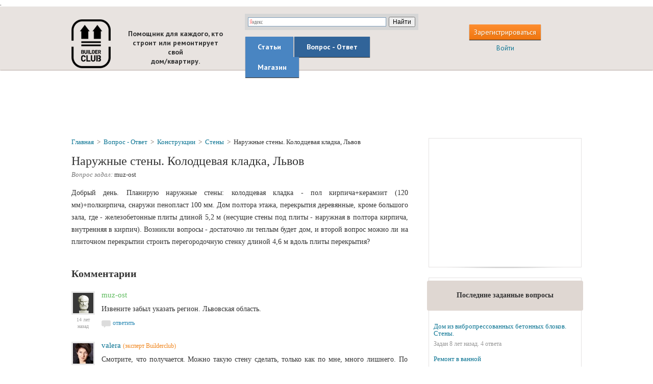

--- FILE ---
content_type: text/html; charset=UTF-8
request_url: http://www.builderclub.com/vopros-otvet/1343/naruzhnye-steny-kolodcevaya-kladka-lvov
body_size: 9166
content:
<!DOCTYPE html PUBLIC "-//W3C//DTD XHTML 1.1//EN" "http://www.w3.org/TR/xhtml11/DTD/xhtml11.dtd">
<html xmlns="http://www.w3.org/1999/xhtml" xmlns:xsi="http://www.w3.org/2001/XMLSchema-instance" xml:lang="en"
      itemscope itemtype="http://schema.org/Question"
  >
  <head>
    <meta name=“robots” content=“index,follow”>
    <meta http-equiv="Content-Type" content="text/html; charset=UTF-8"></meta>
            <title>Наружные стены. Колодцевая кладка, Львов | BuilderClub</title>
          <meta name="description" content="Добрый день. Планирую наружные стены: колодцевая кладка - пол кирпича+керамзит (120 мм)+полкирпича, снаружи пенопласт 100 мм. Дом полтора этажа, перекрытия"
              itemprop="description"
            />
        <meta name="viewport" content="format-detection=no,initial-scale=1.0,maximum-scale=1.0,user-scalable=0,width=device-width;" />
    <meta name='yandex-verification' content='5083bae5965024d5' />
    <meta name="verify-v1" content="3qhtrAaF5MuUv9C141h86dyB6jdtSSM9jhMxe31BRs4=" />

              <meta itemprop="datePublished" content="2011-12-18" />
    

    <base href="http://www.builderclub.com/"/>
    <link rel="shortcut icon" href="http://www.builderclub.com/web/images/favicon.ico" type="image/x-icon" />

    <link href='http://fonts.googleapis.com/css?family=PT+Sans:400,400italic,700,700italic&subset=latin,cyrillic-ext' rel='stylesheet' type='text/css'/>

    <link type="text/css" rel="stylesheet" media="screen" href="http://www.builderclub.com/web/css/common/zero.css,
common/messages.css,
common/ajax-popup2.css,
html-content.css,
buttons.css,
ezmark.css,
checkbox.css,
jquery.fancybox-1.3.4.css,
jquery.rating.css,
style.css"/>

    <!--[if lt IE 9]>
  		<link href="http://www.builderclub.com/web/css/style_ie.css" media="screen" rel="stylesheet" type="text/css" />
  	<![endif]-->

  	<script type="text/javascript" src="http://www.builderclub.com/web/js/jquery/jquery-1.8.1.min.js,
jquery/jquery.ezmark.js,
common/ajax-popup2.js,
jquery/jquery.fancybox.pack.js,
jquery/jquery.rating.js,
project.js"></script>

<script type="text/javascript" src="http://www.builderclub.com/web/js/jquery/jquery.validate.min.js"></script>
<script type="text/javascript" src="http://www.builderclub.com/web/js/jquery/jquery.validate.ru.js"></script>
<script type="text/javascript" src="http://www.builderclub.com/web/js/jquery/jquery.scrollTo-min.js"></script>
<script type="text/javascript" src="http://www.builderclub.com/web/js/jquery/icheck.js"></script>


<script type="text/javascript">
  var base_url = 'http://www.builderclub.com/';
  var isLoggedIn = 0;
  </script>


  <!-- Yandex.Metrika counter -->
  <script type="text/javascript">
  (function (d, w, c) {
      (w[c] = w[c] || []).push(function() {
          try {
              w.yaCounter165713 = new Ya.Metrika({id:165713,
                      webvisor:true,
                      clickmap:true,
                      trackLinks:true,
                      accurateTrackBounce:true});
          } catch(e) { }
      });

      var n = d.getElementsByTagName("script")[0],
          s = d.createElement("script"),
          f = function () { n.parentNode.insertBefore(s, n); };
      s.type = "text/javascript";
      s.async = true;
      s.src = (d.location.protocol == "https:" ? "https:" : "http:") + "//mc.yandex.ru/metrika/watch.js";

      if (w.opera == "[object Opera]") {
          d.addEventListener("DOMContentLoaded", f, false);
      } else { f(); }
  })(document, window, "yandex_metrika_callbacks");
  </script>
  <noscript><div><img src="//mc.yandex.ru/watch/165713" style="position:absolute; left:-9999px;" alt="" /></div></noscript>
  <!-- /Yandex.Metrika counter -->
  
  <script>
    (function(i,s,o,g,r,a,m){i['GoogleAnalyticsObject']=r;i[r]=i[r]||function(){
    (i[r].q=i[r].q||[]).push(arguments)},i[r].l=1*new Date();a=s.createElement(o),
    m=s.getElementsByTagName(o)[0];a.async=1;a.src=g;m.parentNode.insertBefore(a,m)
    })(window,document,'script','//www.google-analytics.com/analytics.js','ga');

    ga('create', 'UA-3807308-1', 'auto');
    ga('send', 'pageview');
  </script>


  </head>
  <body>
    <div id="wrapper">
      <div id="main">
        <div id="header">

  
  <div class="i-header-2">
    <div class="wrap">

      <div class="right-part">
        <table class="table-header-3" cellpadding="0" cellspacing="0" border="0">
          <tr>
            <td>
                              <span data-ajaxp-url="http://www.builderclub.com/register?type=in_top" class="h-but orange-but cp">Зарегистрироваться</span>
                <div class="clear devider-h"></div>
                <span data-ajaxp-url="http://www.builderclub.com/login" class="cp blue-link">Войти</span>
                          </td>
          </tr>
        </table>
      </div>

      <div class="left-part">
        <div class="inner-b">

          <table class="table-header-2" cellpadding="0" cellspacing="0" border="0">
            <tr>
              <td class="td-1">
                                  <a class="logo-3" href="http://www.builderclub.com/">builderclub.com</a>
                                <h2 class="slogan-3">Помощник для каждого, кто<br/>строит или ремонтирует свой<br/>дом/квартиру.</h2>
              </td>
              <td class="td-2">
                <div class="search">
                  <div class="ya-site-form ya-site-form_inited_no" onclick="return {'action':'http://www.builderclub.com/find/','arrow':false,'bg':'#d6d6d6','fontsize':12,'fg':'#000000','language':'ru','logo':'rb','publicname':'Yandex Site Search #1839233','suggest':true,'target':'_self','tld':'ru','type':2,'usebigdictionary':true,'searchid':1839233,'webopt':false,'websearch':false,'input_fg':'#000000','input_bg':'#FFFFFF','input_fontStyle':'normal','input_fontWeight':'normal','input_placeholder':null,'input_placeholderColor':'#000000','input_borderColor':'#7F9DB9'}"><form action="http://yandex.ru/sitesearch" method="get" target="_self"><input type="hidden" name="searchid" value="1839233"/><input type="hidden" name="l10n" value="ru"/><input type="hidden" name="reqenc" value=""/><input type="search" name="text" value=""/><input type="submit" value="Найти"/></form></div><style type="text/css">.ya-page_js_yes .ya-site-form_inited_no { display: none; }</style><script type="text/javascript">(function(w,d,c){var s=d.createElement('script'),h=d.getElementsByTagName('script')[0],e=d.documentElement;if((' '+e.className+' ').indexOf(' ya-page_js_yes ')===-1){e.className+=' ya-page_js_yes';}s.type='text/javascript';s.async=true;s.charset='utf-8';s.src=(d.location.protocol==='https:'?'https:':'http:')+'//site.yandex.net/v2.0/js/all.js';h.parentNode.insertBefore(s,h);(w[c]||(w[c]=[])).push(function(){Ya.Site.Form.init()})})(window,document,'yandex_site_callbacks');</script>
                </div>
                <div class="inner-div">
                  <ul class="menu">
                    <li class="first def-1 def"><a href="http://www.builderclub.com/statyi">Статьи</a></li>
                    <li class="middle def-2 def active"><a href="http://www.builderclub.com/vopros-otvet">Вопрос - Ответ</a></li>
                    <li class="last def-3 def js-not-implemented"><a href="http://www.builderclub.com/magazin" onclick="yaCounter165713.reachGoal('yandex_shop_menu_button'); return true;">Магазин</a></li>
                  </ul>
                </div>
              </td>
            </tr>
          </table>

        </div>
        <div class="clear"></div>
      </div>

      <a class="mobile-logo" href="http://www.builderclub.com/">builderclub.com</a>

      <div class="mobile-menu-row">
        <a class="mob-link c js-menu-list">Список</a>
      </div>

      <div class="mobile-menu-row-2 js-mobile-menu-list">
        <ul class="menu-list-2">
          <li class="a "><a href="http://www.builderclub.com/statyi">Статьи</a></li>
          <li class="b  active"><a href="http://www.builderclub.com/vopros-otvet">Вопрос - Ответ</a></li>
          <li class="d js-not-implemented" onclick="yaCounter165713.reachGoal('yandex_shop_menu_button'); return true;"><a href="http://www.builderclub.com/magazin">Магазин</a></li>
          <li class="b "><a href="http://www.builderclub.com/find">Поиск по сайту</a></li>

          <li class="e"><span data-ajaxp-url="http://www.builderclub.com/register?type=in_top" class="">Зарегистрироваться</span></li>
          <li class="f last"><span class="js-login-button" data-ajaxp-url="http://www.builderclub.com/login">Войти</span></li>

        </ul>
      </div>

      <script type="text/javascript">
        $(document).ready(function() {
          $('.js-menu-list').toggle(function() {
            $(this).addClass('active');
            $('.js-mobile-menu-list').show();
          }, function() {
            $('.js-mobile-menu-list').hide();
            $(this).removeClass('active');
          });
        })
      </script>

      <div class="clear"></div>

    </div>
  </div>

    <div class="i-header-1">
    <div class="banner-top cp" style="height: auto;">
      <div style="display: inline-block; height: 90px; width: 728px;">
        <script async src="//pagead2.googlesyndication.com/pagead/js/adsbygoogle.js"></script>
<!-- BC TOP (undermenu) -->
<ins class="adsbygoogle"
     style="display:inline-block;width:728px;height:90px"
     data-ad-client="ca-pub-9357236430853053"
     data-ad-slot="3220034180"></ins>
<script>
(adsbygoogle = window.adsbygoogle || []).push({});
</script>      </div>
    </div>
  </div>

</div><!-- #header -->        <div id="center" class="wrap">
          <div class="right-part">
              
  <div class="def-box adv-box">
  <span class="box-shadow"></span>
  <script async src="//pagead2.googlesyndication.com/pagead/js/adsbygoogle.js"></script>
<!-- BC справа 300х250 -->
<ins class="adsbygoogle"
     style="display:inline-block;width:300px;height:250px"
     data-ad-client="ca-pub-9357236430853053"
     data-ad-slot="5535696985"></ins>
<script>
(adsbygoogle = window.adsbygoogle || []).push({});
</script></div>
<div class="kick-it"></div>

    <div class="def-box">
    <span class="box-shadow"></span>
    <div class="def-header">
      <table cellpadding="0" cellspacing="0" border="0">
        <tr>
          <td>
            <span class="h-text">Последние заданные вопросы</span>
          </td>
        </tr>
      </table>
    </div>
    <div class="in">
      <ul class="def-list">
                  <li>
            <a href="http://www.builderclub.com/vopros-otvet/3037/dom-iz-vibropressovannyh-betonnyh-blokov-steny">Дом из вибропрессованных бетонных блоков. Стены.</a>
            <p class="inf">Задан 8 лет назад. 4 ответа</p>
          </li>
                  <li>
            <a href="http://www.builderclub.com/vopros-otvet/3034/remont-v-vannoy">Ремонт в ванной</a>
            <p class="inf">Задан 8 лет назад. 1 ответ</p>
          </li>
                  <li>
            <a href="http://www.builderclub.com/vopros-otvet/3009/shlakovy-dom-zadelka-treshchin-i-utepleniye">шлаковый дом заделка трещин и утепление</a>
            <p class="inf">Задан 8 лет назад. 6 ответов</p>
          </li>
              </ul>
    </div>
  </div>

  <div class="kick-it"></div>
  <div class="js-add-question-block-scroll-max"></div>
<div class="def-box js-add-question-block">
  <span class="box-shadow"></span>
  <div class="def-header">
    <table cellpadding="0" cellspacing="0" border="0">
      <tr>
        <td>
          <span class="h-text">
            Есть вопрос по Стенам?<br/><br/>
            Задайте его специалистам<br/>
            нашего портала!
          </span>
        </td>
      </tr>
    </table>
  </div>
  <div class="in html-content">
          <p>Только профессионалы отвечают на ваши вопросы!</p>
<p>После ответа можно продолжить общение со специалистом.</p>
<p>За последний месяц задано&nbsp;<strong><strong><a href="http://www.builderclub.com/vopros-otvet/poslednie-zadannye-voprosy">0 вопросов</a></strong></strong> и оставлено к ним <strong><strong><a href="http://www.builderclub.com/vopros-otvet/poslednie-zadannye-voprosy">0 комментариев</a></strong></strong>.</p>        <div class="tac">
      <a href="http://www.builderclub.com/vopros-otvet" class="def-but orange-but js-ask-question">Задать вопрос</a>    </div>
    <p class="hint">
      ** чтобы задать вопрос необходимо оплатить платную подписку
    </p>
  </div>
</div>
          </div>

          <div class="left-part">
            <div class="inner-b">
              <div class="def-box pad-box aq-box">

  
  <div class="breadcrumbs">
  <span itemscope itemtype="http://data-vocabulary.org/Breadcrumb"><a itemprop="url" class="crumb" href="http://www.builderclub.com/"><span itemprop="title">Главная</span></a></span>
  <span class="slash">&gt;</span>
  <span itemscope itemtype="http://data-vocabulary.org/Breadcrumb"><a class="crumb" itemprop="url" href="http://www.builderclub.com/vopros-otvet"><span itemprop="title">Вопрос - Ответ</span></a></span>
  <span class="slash">&gt;</span>
            <span itemscope itemtype="http://data-vocabulary.org/Breadcrumb"><a class="crumb" itemprop="url" href="http://www.builderclub.com/vopros-otvet/konstruktsii"><span itemprop="title">Конструкции</span></a></span>
      <span class="slash">&gt;</span>
            <span itemscope itemtype="http://data-vocabulary.org/Breadcrumb"><a class="crumb" itemprop="url" href="http://www.builderclub.com/vopros-otvet/konstruktsii/steny"><span itemprop="title">Стены</span></a></span>
    <span class="slash">&gt;</span>
    <span class="crumb active">Наружные стены. Колодцевая кладка, Львов</span>
  </div>
  <div class="view-item">

    <h1 class="item-theme" itemprop="headline">Наружные стены. Колодцевая кладка, Львов</h1>
    <p class="author-wrap author-wrap-qa">
      <i>Вопрос задал:</i>
      <span class="author">
        <span itemprop="author" itemscope itemtype="http://schema.org/Person">
                      <span itemprop="name">muz-ost</span>
                  </span>
                      </span>
    </p>

      <div class="banner-text-top tac">
    <div style="font-size: 14px"><!-- Яндекс.Директ -->
<script type="text/javascript">
yandex_partner_id = 61989;
yandex_site_bg_color = 'FAFAFA';
yandex_stat_id = 17;
yandex_ad_format = 'direct';
yandex_font_size = 1.1;
yandex_direct_type = 'flat';
yandex_direct_limit = 2;
yandex_direct_title_font_size = 3;
yandex_direct_links_underline = true;
yandex_direct_title_color = '990000';
yandex_direct_url_color = '343434';
yandex_direct_text_color = '343434';
yandex_direct_hover_color = 'CC0000';
yandex_direct_favicon = true;
yandex_no_sitelinks = true;
document.write('<scr'+'ipt type="text/javascript" src="//an.yandex.ru/system/context.js"></scr'+'ipt>');
</script></div>  </div>

    <div class="html-content"  itemprop="text">
      <p>Добрый день. Планирую наружные стены: колодцевая кладка - пол кирпича+керамзит (120 мм)+полкирпича, снаружи пенопласт 100 мм. Дом полтора этажа, перекрытия деревянные, кроме большого зала, где - железобетонные плиты длиной 5,2 м (несущие стены под плиты - наружная в полтора кирпича, внутренняя в кирпич). Возникли вопросы - достаточно ли теплым будет дом, и второй вопрос можно ли на плиточном перекрытии строить перегородочную стенку длиной 4,6 м вдоль плиты перекрытия?</p>    </div>

    
    
    
  </div>

  <div class="comment-box" id="comments">

          <h2 class="title-to-top">
      <span class="t-1">Комментарии</span>
      <span class="top-link js-go-to-top"></span>
      <span itemprop="answercount" content="0"></span>
      <span itemprop="commentCount" content="7"></span>
    </h2>
  
  
  
    <ul class="comment-list">
                      <li class="item" style="padding-left: 0%" id="commentid_24458">
          <table cellspacing="0" cellpadding="0" border="0" itemprop="comment" itemscope itemtype="http://schema.org/Comment">
            <tr>
              <td class="td-1">
                                  <img class="ava" src="http://www.builderclub.com/web/images/ava_default.png" alt="muz-ost"/>
                                <span class="date">14 лет назад</span>
              </td>
              <td class="td-2 js-td">
                                  <span itemprop="author" itemscope itemtype="http://schema.org/Person"><span class="name" itemprop="name">muz-ost</span></span>
                                <div class="text html-content" itemprop="text"><p>
	Извените забыл указать регион. Львовская область.</p>
</div>
                  <span class="js-answer answer">ответить</span>
                                </td>
            </tr>
          </table>

          
        </li>
                      <li class="item" style="padding-left: 0%" id="commentid_24461">
          <table cellspacing="0" cellpadding="0" border="0" itemprop="comment" itemscope itemtype="http://schema.org/Comment">
            <tr>
              <td class="td-1">
                                  <img class="ava" src="http://www.builderclub.com/web/images/uploads/user/Foto_Onisko_tiny.jpg" alt="valera" />
                                <span class="date">14 лет назад</span>
              </td>
              <td class="td-2 js-td">
                                  <span itemprop="author" itemscope itemtype="http://schema.org/Person">
                    <span class="expert-name">
                                              <span itemprop="name"><a itemprop="sameAs" href="https://plus.google.com/106961784336830306214/?rel=author">valera</a></span> <span class="status">(эксперт Builderclub)</span>
                                          </span>
                  </span>
                                <div class="text html-content" itemprop="text"><p>
	Смотрите, что получается. Можно такую стену сделать, только как по мне, много лишнего. По расчету пенопласта 100 мм хватает для такой стены и без керамзита. То есть, стена в кирпич толщиной и плюс 100 мм пенопласта снаружи, - ее же проще строить, чем две по полкирпича, керамзит и пенопласт. Кроме того, стена по полкирпича с 120 мм зазором (керамзитом) между кирпичами, нуждается в армопоясе. Примерно таком, как нарисован в теме <a href="http://www.builderclub.com/vopros-otvet/423/zvukizolyacionnye-i-teploizolyacionny-svoystva-rakushechnika#c4976">Звукоизоляционные и теплоизоляционные свойства ракушечника</a>&nbsp;(несмотря на название, там нарисован вариант для кирпича).&nbsp;</p>
<p>
	В общем, решайте. По теплу стены, которую Вы хотите, для Львова достаточно. Без керамзита тоже достаточно. С керамзитом, достаточно 50 мм (не 100) пенопласта.</p>
<p>
	По тому, можно ли на плиты перекрытия ставить перестенки. Уточните толщину и тип плиты. И из чего (и толщину) перестенка.</p>
</div>
                  <span class="js-answer answer">ответить</span>
                                </td>
            </tr>
          </table>

          
        </li>
                      <li class="item" style="padding-left: 0%" id="commentid_24483">
          <table cellspacing="0" cellpadding="0" border="0" itemprop="comment" itemscope itemtype="http://schema.org/Comment">
            <tr>
              <td class="td-1">
                                  <img class="ava" src="http://www.builderclub.com/web/images/ava_default.png" alt="muz-ost"/>
                                <span class="date">14 лет назад</span>
              </td>
              <td class="td-2 js-td">
                                  <span itemprop="author" itemscope itemtype="http://schema.org/Person"><span class="name" itemprop="name">muz-ost</span></span>
                                <div class="text html-content" itemprop="text"><p>
	День добрый. Продолжим. Плиты типа ПК51-12-8, перестенки из газо или пенобетона, какой толщины - у Вас хочу спросить. Пока все вопросы.</p>
</div>
                  <span class="js-answer answer">ответить</span>
                                </td>
            </tr>
          </table>

          
        </li>
                      <li class="item" style="padding-left: 0%" id="commentid_24484">
          <table cellspacing="0" cellpadding="0" border="0" itemprop="comment" itemscope itemtype="http://schema.org/Comment">
            <tr>
              <td class="td-1">
                                  <img class="ava" src="http://www.builderclub.com/web/images/ava_default.png" alt="muz-ost"/>
                                <span class="date">14 лет назад</span>
              </td>
              <td class="td-2 js-td">
                                  <span itemprop="author" itemscope itemtype="http://schema.org/Person"><span class="name" itemprop="name">muz-ost</span></span>
                                <div class="text html-content" itemprop="text"><p>
	Вообще-то колодцевая кладка для экономии кирпича, но получится экономия в таком случае. Может лучше все-таки в полтора кирпича?</p>
</div>
                  <span class="js-answer answer">ответить</span>
                                </td>
            </tr>
          </table>

          
        </li>
                      <li class="item" style="padding-left: 0%" id="commentid_24486">
          <table cellspacing="0" cellpadding="0" border="0" itemprop="comment" itemscope itemtype="http://schema.org/Comment">
            <tr>
              <td class="td-1">
                                  <img class="ava" src="http://www.builderclub.com/web/images/uploads/user/Foto_Onisko_tiny.jpg" alt="valera" />
                                <span class="date">14 лет назад</span>
              </td>
              <td class="td-2 js-td">
                                  <span itemprop="author" itemscope itemtype="http://schema.org/Person">
                    <span class="expert-name">
                                              <span itemprop="name"><a itemprop="sameAs" href="https://plus.google.com/106961784336830306214/?rel=author">valera</a></span> <span class="status">(эксперт Builderclub)</span>
                                          </span>
                  </span>
                                <div class="text html-content" itemprop="text"><p>
	Достаточно в кирпич стены, плюс утепление (пенопласта тогда нужно 70 мм). В полтора - это с запасом. Для стены в полтора кирпича пенопласта нужно 60 мм. По плитам и перестенкам выясним, выложим ответ здесь же, сегодня или завтра.</p>
</div>
                  <span class="js-answer answer">ответить</span>
                                </td>
            </tr>
          </table>

          
        </li>
                      <li class="item" style="padding-left: 0%" id="commentid_24545">
          <table cellspacing="0" cellpadding="0" border="0" itemprop="comment" itemscope itemtype="http://schema.org/Comment">
            <tr>
              <td class="td-1">
                                  <img class="ava" src="http://www.builderclub.com/web/images/ava_default.png" alt="tanya"/>
                                <span class="date">14 лет назад</span>
              </td>
              <td class="td-2 js-td">
                                  <span itemprop="author" itemscope itemtype="http://schema.org/Person">
                    <span class="expert-name">
                                              <span itemprop="name">tanya</span> <span class="status">(эксперт Builderclub)</span>
                                          </span>
                  </span>
                                <div class="text html-content" itemprop="text"><p>
	На Ваши плиты перекрытия можно опирать перегородочную стенку длиной 4,6 м вдоль плиты. Эту перегородку лучше всего вделать из перегородочного газо- или пенобетона. Он идет толщиной около 10 см.</p>
</div>
                  <span class="js-answer answer">ответить</span>
                                </td>
            </tr>
          </table>

          
        </li>
                      <li class="item" style="padding-left: 0%" id="commentid_24551">
          <table cellspacing="0" cellpadding="0" border="0" itemprop="comment" itemscope itemtype="http://schema.org/Comment">
            <tr>
              <td class="td-1">
                                  <img class="ava" src="http://www.builderclub.com/web/images/ava_default.png" alt="muz-ost"/>
                                <span class="date">14 лет назад</span>
              </td>
              <td class="td-2 js-td">
                                  <span itemprop="author" itemscope itemtype="http://schema.org/Person"><span class="name" itemprop="name">muz-ost</span></span>
                                <div class="text html-content" itemprop="text"><p>
	Спасибі за корисні поради.</p>
</div>
                  <span class="js-answer answer">ответить</span>
                                </td>
            </tr>
          </table>

          
        </li>
          </ul>
  
  <div class="tac">
    <span class="def-but orange-but js-show-comment">Добавить комментарий</span>
  </div>

  <ul class="js-comment-form comment-form" style="display: none;">
    <li class="js-comment-form-stub" style="margin: 0 3% 15px 0;">

      <form id="commentForm" action="http://www.builderclub.com/add-comment" method="post">
        <textarea rows="20" cols="20" name="comment" id="myText"></textarea>

        <div class="add-question-box">
          <table class="action-table" cellspacing="0" cellpadding="0" border="0" style="width: 100%;">
            <tr>
                            <td class="td-2">
                                  <div class="js-comment-register-row">
                    <div class="input-row input-row-email pr" style="float: left;">
                      <label for="comment-email">Ваш email<span style="color: red; font-size: 14px; line-height: 14px;">*</span>:</label>
                      <input type="text" class="text email" placeholder="Введите свой email" value="" name="email" id="comment-email" />
                      <p class="description">*Комментировать могут только зарегистрированные пользователи</p>
                    </div>
                    <button style="margin: 10px 0px 30px; float: right;" class="def-but orange-but" name="Submit" type="submit">Зарегистрироваться и добавить комментарий</button>&nbsp;
                    <span class="cancel js-cancel" style="float: right; margin: 20px 10px 0 0;">Отмена</span>
                    <div class="clear"></div>
                  </div>
                              </td>
            </tr>
          </table>
        </div>

        <input type="hidden" name="parent_id" value=""/>
        <input type="hidden" name="entity_id" value="1343"/>
        <input type="hidden" name="entity_type" value="Question"/>
      </form>

      
    </li>
  </ul>

  <script type="text/javascript" src="http://www.builderclub.com/web/js/tinymce/tinymce.min.js"></script>
  <script type="text/javascript">

    function get_captcha() {
              if($('.js-captcha-img').length == 0) {
          $.get(base_url + "ajax/get_captcha", function(data){
            var obj = jQuery.parseJSON(data);
            if(typeof obj.image != 'undefined') {
              var appendHtml = '<div class="clear"></div>';
              appendHtml += '<div class="input-row pr" style="float: left;">';
              appendHtml += '<label for="captcha_result">Код с картинки<span style="color: red; font-size: 14px; line-height: 14px;">*</span>:</label>';
              appendHtml += '<input type="text" class="text" value="" name="captcha_result" id="captcha_result" />';
              appendHtml += '</div>';
              appendHtml += '<div style="float: left; margin: 20px 0 0 10px;">';
              appendHtml += obj.image;
              appendHtml += '</div>';
              appendHtml += '<input type="hidden" name="captcha" value="' + obj.word + '" />';
              $('.js-comment-register-row').after(appendHtml);
            }
          });
        }
          }

    $(document).ready(function() {

      
      $('.comment-box .js-answer').click(function() {
        
        get_captcha();

        $('.comment-box .js-answer').show();
        $(this).hide();
        removeTiny('#myText');
        $('.js-show-comment').parent().show();
        $('.js-comment-form').hide();
        $('.js-comment-form-stub input[name="parent_id"]').val($(this).parents('li:first').attr('id').replace('commentid_', ''));
        $(this).parents('li:first').after($('.js-comment-form-stub'));
        $('.js-comment-form-stub').show();
        initTiny('#myText');
      });

      $('.js-show-comment').click(function() {
        
        get_captcha();

        $('.comment-box .js-answer').show();
        removeTiny('#myText');
        $('.js-comment-form-stub input[name="parent_id"]').val('');
        $('.js-comment-form').append($('.js-comment-form-stub'));
        $('.js-comment-form-stub').show();
        initTiny('#myText');
        $('.js-comment-form').fadeIn();
        $(this).parent().hide();
      });

      $('.js-cancel').click(function() {
        commentCancel();
      });

      $('.js-td img').css("max-width", "auto");

      if ($('.js-td img').width() > 500) {
        $('.js-td img').css("width", "100%");
      }


      validateTiny();

    });
  </script>


</div>
    <div class="banner-text-top tac">
    <div style="font-size: 14px"><!-- Яндекс.Директ -->
<script type="text/javascript">
yandex_partner_id = 61989;
yandex_site_bg_color = 'FAFAFA';
yandex_stat_id = 13;
yandex_ad_format = 'direct';
yandex_font_size = 1.1;
yandex_direct_type = 'flat';
yandex_direct_limit = 3;
yandex_direct_title_font_size = 3;
yandex_direct_links_underline = true;
yandex_direct_title_color = '990000';
yandex_direct_url_color = '343434';
yandex_direct_text_color = '343434';
yandex_direct_hover_color = 'CC0000';
yandex_direct_favicon = true;
yandex_no_sitelinks = true;
document.write('<scr'+'ipt type="text/javascript" src="//an.yandex.ru/system/context.js"></scr'+'ipt>');
</script></div>  </div>
</div>            </div>
            <div class="clear"></div>
          </div>

          <div class="clear"></div>
        </div><!-- #center -->
        <div class="clear push-box"></div>
      </div><!-- #main -->
      <div id="footer" class="js-footer">
  <div class="wrap">
    <table class="footer-table" cellpadding="0" cellspacing="0" border="0">
      <tr>
        <td class="td-1">
          &copy; 2007 — 2015 BuilderClub
        </td>
        <td class="td-2 tac">
                                                                              <a href="http://www.builderclub.com/obratnaya-svyaz">Обратная связь</a>
                                            <span class="slash">/</span>
                                                                      <a href="http://www.builderclub.com/dokumenty">Документы</a>
                                            <span class="slash">/</span>
                                                                      <a href="http://www.builderclub.com/reklama-na-sajte">Реклама на сайте</a>
                                                          </td>
                  <td class="td-3 tar">
            <!-- Yandex.Metrika informer -->
            <a href="https://metrika.yandex.ru/stat/?id=165713&amp;from=informer"
            target="_blank" rel="nofollow"><img src="//bs.yandex.ru/informer/165713/3_0_FFFFFFFF_EFEFEFFF_0_pageviews"
            style="width:88px; height:31px; border:0;" alt="Яндекс.Метрика" title="Яндекс.Метрика: данные за сегодня (просмотры, визиты и уникальные посетители)" onclick="try{Ya.Metrika.informer({i:this,id:165713,lang:'ru'});return false}catch(e){}"/></a>
            <!-- /Yandex.Metrika informer -->
            
            <!--LiveInternet counter-->
            <script type="text/javascript">new Image().src = "http://counter.yadro.ru/hit?r" + escape(document.referrer) + ((typeof(screen)=="undefined")?"" : ";s"+screen.width+"*"+screen.height+"*" + (screen.colorDepth?screen.colorDepth:screen.pixelDepth)) + ";u"+escape(document.URL) + ";h"+escape(document.title.substring(0,80)) + ";" +Math.random();</script>
            <!--/LiveInternet-->
          </td>
              </tr>
    </table>
  </div>
</div>        <div class="js-share-form share-form">
    <div class="wrap pr">
      <table cellpadding="0" cellspacing="0" border="0">
        <tr>
          <td class="td-1">
            <p>Считаете эту консультацию полезной? Поделитесь ссылкой на нее через свою любимую социальную сеть!</p>
          </td>
          <td class="td-2">
            <script type="text/javascript" src="//yandex.st/share/share.js"charset="utf-8"></script>
            <div class="yashare-auto-init" data-yashareL10n="ru" data-yashareType="none" data-yashareType="big" data-yashareQuickServices="vkontakte,facebook,odnoklassniki,moimir,moikrug,gplus"></div>
          </td>
        </tr>
      </table>
      <span class="js-close-share-form close-handler"></span>
    </div>
  </div>

  <script type="text/javascript">
    function share_form_slide_in() {
      $('.js-share-form').animate({
        bottom: "0"
      }, 500);
    }
    function share_form_slide_out() {
      $('.js-share-form').animate({
        bottom: "-20%"
      }, 500);
    }

          var shareTimeout = 0;
              shareTimeout = 90;
            $(document).ready(function() {
        setTimeout(share_form_slide_in, shareTimeout*1000);
        $('.js-close-share-form').click(function() {
          share_form_slide_out();
        });
      });
      </script>


       <a href="#" class="scrollup"></a>
    </div><!-- #wrapper -->

    <div id="js-ajaxp-popup" class="ajaxp-modal ajax-dialog">
  <!-- <a class="close-ajaxp-modal">&#215;</a> -->
  <a class="close-ajaxp-modal"></a>
  <div class="tac js-ajaxp-preloader ajaxp-preloader">
    <img src="http://www.builderclub.com/web/images/preloader.gif" alt="Loading..." title="Loading..." />
  </div>
  <div class="ajax-content">
  </div>
</div>
  </body>
</html>


--- FILE ---
content_type: text/html; charset=utf-8
request_url: https://www.google.com/recaptcha/api2/aframe
body_size: 268
content:
<!DOCTYPE HTML><html><head><meta http-equiv="content-type" content="text/html; charset=UTF-8"></head><body><script nonce="XLLO9uD86mlKMtBysZwxQw">/** Anti-fraud and anti-abuse applications only. See google.com/recaptcha */ try{var clients={'sodar':'https://pagead2.googlesyndication.com/pagead/sodar?'};window.addEventListener("message",function(a){try{if(a.source===window.parent){var b=JSON.parse(a.data);var c=clients[b['id']];if(c){var d=document.createElement('img');d.src=c+b['params']+'&rc='+(localStorage.getItem("rc::a")?sessionStorage.getItem("rc::b"):"");window.document.body.appendChild(d);sessionStorage.setItem("rc::e",parseInt(sessionStorage.getItem("rc::e")||0)+1);localStorage.setItem("rc::h",'1768869531832');}}}catch(b){}});window.parent.postMessage("_grecaptcha_ready", "*");}catch(b){}</script></body></html>